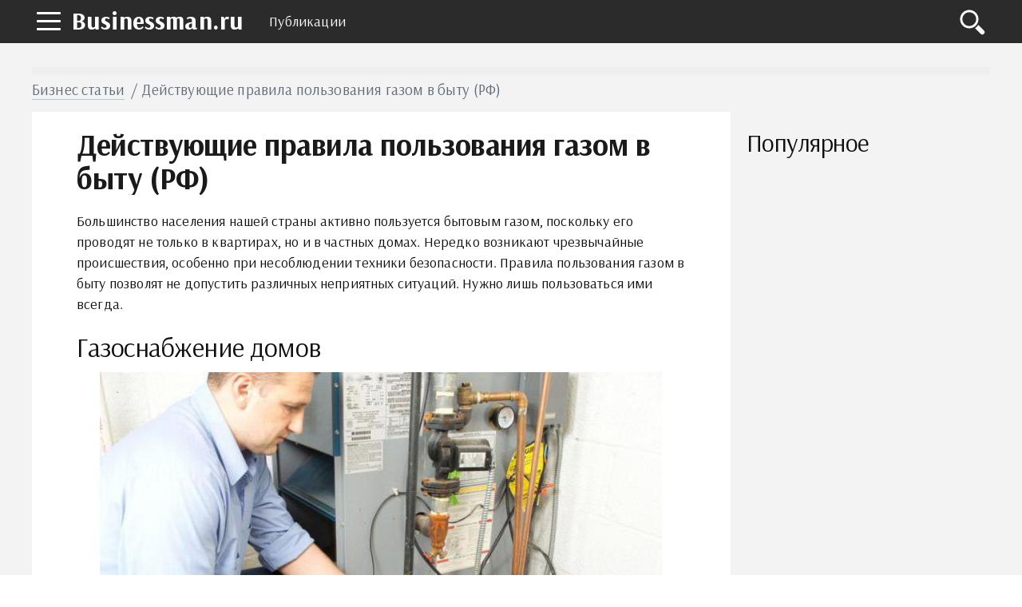

--- FILE ---
content_type: text/html; charset=UTF-8
request_url: https://businessman.ru/new-dejstvuyushhie-pravila-polzovaniya-gazom-v-bytu-rf.html
body_size: 12595
content:
<!DOCTYPE html>
<html lang="ru">
    <head>
        <title>Действующие правила пользования газом в быту (РФ) :: BusinessMan.ru</title>        <meta name="description" content="Большинство населения нашей страны активно пользуется бытовым газом, поскольку его проводят не только в квартирах, но и в частных домах. Нередко возникают чрезвычайные происшествия, особенно при несоблюдении техники безопасности. Правила пользования газом в быту позволят не допустить различных неприятных ситуаций. Нужно лишь пользоваться ими всегда." />                <meta name="keywords" content="правила пользования газом в быту правила пользования газом в быту рф инструктаж по правилам пользования газом в быту" />                <link rel="canonical" href="https://businessman.ru/new-dejstvuyushhie-pravila-polzovaniya-gazom-v-bytu-rf.html" />
        <meta charset="utf-8">
        <meta name="viewport" content="width=device-width, initial-scale=1">
        <script data-ad-client="ca-pub-2357891147905917" async src="https://pagead2.googlesyndication.com/pagead/js/adsbygoogle.js"></script>
        <meta http-equiv="X-UA-Compatible" content="IE=edge">
        <link rel="shortcut icon" href="//businessman.ru/static/img/i/favicon.ico">
        <link rel="apple-touch-icon" href="//businessman.ru/static/img/i/apple-touch-icon-iphone.png">
        <link rel="apple-touch-icon" sizes="72x72" href="//businessman.ru/static/img/i/apple-touch-icon-72x72.png">
        <link rel="apple-touch-icon" sizes="114x114" href="//businessman.ru/static/img/i/apple-touch-icon-114x114.png">
        <link rel="apple-touch-icon" sizes="144x144" href="//businessman.ru/static/img/i/apple-touch-icon-144x144.png">
        <meta name="google-site-verification" content="GTrJ_FXDO0qpoNUBwkdTE5nUDe5cCe-gQ5cxuLt5WPc" />
        <link rel="stylesheet" href="/static/css/global/style.css">
        <!-- HTML5 Shim and Respond.js IE8 support of HTML5 elements and media queries-->
        <!--[if lt IE 9]>
         <script src='https://cdn.jsdelivr.net/html5shiv/3.7.3/html5shiv.min.js'></script>
        <![endif]-->
        <script src="https://yastatic.net/pcode/adfox/header-bidding.js"></script>
        <script>
                var adfoxBiddersMap={adfox_adsmart:"1390135",criteo:"782840"},adUnits=[{code:"adfox_152304517004274455",bids:[{bidder:"criteo",params:{placementId:"1199621"}}]},{code:"adfox_152225493164136354",bids:[{bidder:"criteo",params:{placementId:"1199620"}}]},{code:"adfox_152461961602349635",bids:[{bidder:"adfox_adsmart",params:{pp:"h",ps:"edjd",p2:"ul",puid20:""}},{bidder:"criteo",params:{placementId:"1211906"}}]},{code:"adfox_152461973398626137",bids:[{bidder:"criteo",params:{placementId:"1211907"}}]},{code:"adfox_161071546824359209",bids:[{bidder:"adfox_adsmart",params:{p1:"cqpgt",p2:"hhro"}}]},{code:"adfox_153471907447363480",bids:[{bidder:"adfox_adsmart",params:{pp:"h",ps:"edjd",p2:"ul",puid20:""}},{bidder:"criteo",params:{placementId:"1214160"}}]},{code:"adfox_15246198648727441",bids:[{bidder:"criteo",params:{placementId:"1211904"}}]}],userTimeout=1e3;window.YaHeaderBiddingSettings={biddersMap:adfoxBiddersMap,adUnits:adUnits,timeout:userTimeout};
                </script>
        <script src="https://yastatic.net/pcode/adfox/loader.js" crossorigin="anonymous"></script>
        <script type="text/javascript" src="//businessman.ru/static/js/library/jquery.js"></script>
        <script type="text/javascript" src="/home/js/ads.js?1769436976"></script>
        <script type="text/javascript" src="//businessman.ru/static/js/global/main.js"></script>
                <script async src="https://www.googletagmanager.com/gtag/js?id=UA-98330601-1"></script>
        <script>
          window.dataLayer = window.dataLayer || [];
          function gtag(){dataLayer.push(arguments);}
          gtag('js', new Date());

          gtag('config', 'UA-98330601-1');
        </script>
        <link rel="stylesheet" href="//businessman.ru/static/css/library/fotorama.css" type="text/css" />
<script type="text/javascript" src="//businessman.ru/static/js/global/ui.js"></script>
	<script type="text/javascript" src="//businessman.ru/static/js/global/app.js"></script>
	<script type="text/javascript" src="//businessman.ru/static/js/global/tracker.js"></script>
	<script type="text/javascript" src="//businessman.ru/static/js/library/goodshare.js"></script>
	<script type="text/javascript" src="//businessman.ru/static/js/library/fotorama.js"></script>
        <link rel="image_src" href="//businessman.ru/static/img/a/44565/285548/38397.jpg" />
        <meta property="og:title" content="Действующие правила пользования газом в быту (РФ) :: BusinessMan.ru" />
        <meta property="og:type" content="article" />
        <meta property="og:site_name" content="Businessman.ru"/>
        <meta property="og:url" content="//businessman.ru/new-dejstvuyushhie-pravila-polzovaniya-gazom-v-bytu-rf.html" />
        <meta property="og:image" content="//businessman.ru/static/img/a/44565/285548/38397.jpg" />
        <meta property="og:image:width" content="700" />
        <meta property="og:image:height" content="466" />
        <meta name="twitter:card" content="summary_large_image" />
        <meta property="twitter:image" content="//businessman.ru/static/img/a/44565/285548/38397.jpg" />
        <meta property="twitter:title" content="Действующие правила пользования газом в быту (РФ) :: BusinessMan.ru" />
        <meta property="twitter:site" content="@businessmanru" />
        <meta property="twitter:creator" content="@businessmanru" />
        <meta property="twitter:url" content="//businessman.ru/new-dejstvuyushhie-pravila-polzovaniya-gazom-v-bytu-rf.html" />	<meta name="mailru-domain" content="p5Zq1bus7IOmgQvA" />
    </head>
    <body>
        <div class="layout">
            <section class="pushmenu js-pushmenu">
    <a class="pushmenu__close js-pushmenu-close" href="#"></a>

    <div class="pushmenu__title">Рубрики</div>
    <ul class="pushmenu__list">
        <li class="pushmenu__item js-pushmenu-item"><a class="pushmenu__link" href="/">Главная</a></li>
        <li class="pushmenu__item js-pushmenu-item"><a class="pushmenu__link" href="/login">Войти</a></li>
                <li class="pushmenu__item js-pushmenu-item"><a class="pushmenu__link" href="/category/biznes">Бизнес статьи</a></li>
                <li class="pushmenu__item js-pushmenu-item"><a class="pushmenu__link" href="/category/biznes-idei-dlya-nachinayuschih">Бизнес идеи</a></li>
                <li class="pushmenu__item js-pushmenu-item"><a class="pushmenu__link" href="/category/kak-zarabotat-na-forex">Forex</a></li>
                <li class="pushmenu__item js-pushmenu-item"><a class="pushmenu__link" href="/category/plan">Бизнес планы</a></li>
                <li class="pushmenu__item js-pushmenu-item"><a class="pushmenu__link" href="/category/istorii">Истории успеха</a></li>
                <li class="pushmenu__item js-pushmenu-item"><a class="pushmenu__link" href="/category/kredit">Кредиты</a></li>
                <li class="pushmenu__item js-pushmenu-item"><a class="pushmenu__link" href="/category/oborudovanie-dlya-proizvodstva">Оборудование для производства</a></li>
                <li class="pushmenu__item js-pushmenu-item"><a class="pushmenu__link" href="/category/buxgalteriya">Бухгалтерия</a></li>
                <li class="pushmenu__item js-pushmenu-item"><a class="pushmenu__link" href="/category/yuridicheskie-tonkosti">Юридические тонкости</a></li>
            </ul>
</section>            <header class="header is-fixed">
                <nav class="navbar">
                    <div class="navbar__wrap has-burger"><a class="navbar__burger-link js-burger" href="#"><span class="navbar__burger-shape"></span></a><a class="navbar__logo" href="/" title="Главная">Businessman.ru</a>
                        <div class="navbar__holder">
                            <ul class="navbar__menu js-topmenu">
                                <li class="navbar__item"><a class="navbar__link" href="/category">Публикации</a></li>
                                                                                            </ul>
                            <div class="navbar__more">
                                <button class="navbar__more-btn js-topmenu-more"><span class="navbar__more-src"></span></button>
                            </div>
                        </div>
                        <div class="navbar__control"><a class="control__link control__link--search js-search-btn" href="#"></a></div>
                        <div class="navbar__search js-search-area">
                            <div class="search">
                                <form class="search__form"><div class="ya-site-form ya-site-form_inited_no" onclick="return {'action':'https://businessman.ru/search','arrow':true,'bg':'#ffcc00','fontsize':12,'fg':'#000000','language':'ru','logo':'rb','publicname':'Yandex Site Search #2295702','suggest':true,'target':'_self','tld':'ru','type':2,'usebigdictionary':true,'searchid':2295702,'input_fg':'#000000','input_bg':'#ffffff','input_fontStyle':'normal','input_fontWeight':'normal','input_placeholder':null,'input_placeholderColor':'#000000','input_borderColor':'#7f9db9'}"><form action="https://yandex.ru/search/site/" method="get" target="_self" accept-charset="utf-8"><input type="hidden" name="searchid" value="2295702"/><input type="hidden" name="l10n" value="ru"/><input type="hidden" name="reqenc" value=""/><input type="search" name="text" value=""/><input type="submit" value="�����"/></form></div><style type="text/css">.ya-page_js_yes .ya-site-form_inited_no { display: none; }</style><script type="text/javascript">(function(w,d,c){var s=d.createElement('script'),h=d.getElementsByTagName('script')[0],e=d.documentElement;if((' '+e.className+' ').indexOf(' ya-page_js_yes ')===-1){e.className+=' ya-page_js_yes';}s.type='text/javascript';s.async=true;s.charset='utf-8';s.src=(d.location.protocol==='https:'?'https:':'http:')+'//site.yandex.net/v2.0/js/all.js';h.parentNode.insertBefore(s,h);(w[c]||(w[c]=[])).push(function(){Ya.Site.Form.init()})})(window,document,'yandex_site_callbacks');</script></form>
                            </div>
                        </div>
                    </div>
                </nav>
            </header>
            <main class="main">
                                 <div id="adfox_159913675392518652" style="background:#EEE;min-height:10px"></div>
                <script>
                    window.Ya.adfoxCode.create({
                        ownerId: 264496,
                        containerId: 'adfox_159913675392518652',
                        params: {
                            p1: 'ckqry',
                            p2: 'gveb'
                        }
                    });
                </script>
                <div class="page__full">
    <div class="readprogress is-hide js-readprogress">
      <div class="readprogress__holder js-readprogress-holder"></div>
    </div>
</div>
<div class="page__full">
    <nav class="crumbs">
        <ul class="crumbs__list">
            <li class="crumbs__item"><a class="crumbs__link" href="/category/biznes">Бизнес статьи</a></li>
            <li class="crumbs__item">Действующие правила пользования газом в быту (РФ)</li>
        </ul>
    </nav>
</div>
<aside class="page__sidebar js-sidebar">
    <div class="page__fit js-fit-holder">
                    </div>
    <h2 class="page__subtitle">Популярное</h2>
    <div class="group">
                <div class="page__sticky page__sticky--offset js-sticky-holder"></div>
    </div>
</aside>
<section class="page__content page__content--bg">
    <div class="page__holder js-page-holder">
        <div id="video-play"></div>        <h1 class="page__toptitle js-page-title-1">Действующие правила пользования газом в быту (РФ)</h1>
                <article class="content" itemscope="" itemtype="http://schema.org/Article"><p>Большинство населения нашей страны активно пользуется бытовым газом, поскольку его проводят не только в квартирах, но и в частных домах.<!--more--> Нередко возникают чрезвычайные происшествия, особенно при несоблюдении техники безопасности. Правила пользования газом в быту позволят не допустить различных неприятных ситуаций. Нужно лишь пользоваться ими всегда.</p>
<h2>Газоснабжение домов</h2>
<p><img itemprop="image" class="ide" src="//businessman.ru/static/img/a/44565/285548/38397.jpg" alt="правила пользования газом в быту" width="704" height="469" /></p>
<p>Использование газа для отопления/подогрева воды возможно благодаря низкой цене ископаемого. После выполнения первичной переработки его очищают от примесей, добавок. Так как сеть газопроводов развита, топливо можно получить в любом месте. Газ используется для:</p>
<ul>
<li>приготовления пищи;</li>
<li>подогрева воды;</li>
<li>обогрева помещения.</li>
</ul>
<p>Чтобы готовить пищу, используются газовые плиты, которые удобно подключатся и работают бесперебойно. Если в доме нет горячей воды, то можно создать подогревательную систему. При отсутствии центрального отопления в доме можно оборудовать газовое. Устанавливая котел, можно самостоятельно регулировать температуру в доме. Для каких бы целей ни использовалось оборудование, оно требует правильной эксплуатации и регулярных проверок.</p>
<h2>Обязанности населения</h2>
<p>Каждый человек должен соблюдать правила пользования газом в быту. РФ регулирует эту сферу с помощью законов. Население обязано знать правила использования газа. Контролирующие органы должны выдавать инструкции с рекомендациями по эксплуатации приборов.</p>
<p><img itemprop="image" class="ide" src="//businessman.ru/static/img/a/44565/285548/38398.jpg" alt="правила пользования газом в быту рф" width="700" height="466" /></p>
<p>Важно постоянно контролировать работу газового оборудования, дымоходов, вентиляций. Перед включением газифицированной печи надо убедиться, открыт ли шибер. Требуется регулярное очищение «кармана» дымохода. После использования оборудования нужно закрыть краны приборов, а при установке баллонов закрыть вентили.</p>
<p>Если нет подачи газа, то нужно выключить горелки, а после сообщить об этом в аварийную службу. При неисправной работе техники надо вызвать специалистов. Если появился запах газа, то нужно выключить прибор и проветрить помещение. Аварийная служба вызывается по телефону 04.</p>
<h2>Необходимые правила</h2>
<p>Безопасность в доме обеспечивают правила пользования газом в быту. 86-П (закон, вступивший в силу 26.04.1990 г.) содержит основные правила, позволяющие грамотно эксплуатировать оборудование. Осмотр и ремонт газопроводов, согласно данному документу, должны выполнять только специалисты, предъявившие удостоверение. Когда происходит установка баллонов, помещение нужно освободить. Огонь следует зажигать только в случае отсутствия запаха газа.</p>
<p><img itemprop="image" class="ide" src="//businessman.ru/static/img/a/44565/285548/38399.jpg" alt="инструктаж по правилам пользования газом в быту" width="500" height="375" /></p>
<p>В обязанности жильцов входит своевременная оплата за услуги, стоимость которых устанавливается поставщиком. Зимой следует регулярно проверять оголовки, чтобы они не замерзли и не закупорились. Эти элементарные правила пользования газом в быту позволят не допустить многих неблагоприятных ситуаций.</p>
<h2>Что делать запрещено?</h2>
<p>Действующие правила пользования газом быту гласят о необходимости проведения мероприятий, которые нужны для исправной работы оборудования. При этом есть запрещенные для пользователей действия:</p>
<ul>
<li>самостоятельная газификация, перестановка, ремонт оборудования;</li>
<li>выполнение перепланировки в помещении, где присутствуют газовые приборы, а также изменение площади комнат без согласования с соответствующими органами;</li>
<li>внесение корректив в конструкцию оборудования, дымовых систем, каналов;</li>
<li>отключение автоматики безопасности и регулирования, а также эксплуатация неисправных приборов;</li>
<li>пользование газом при наличии нарушений в плотности кладки, штукатурке печей и дымоходов.</li>
</ul>
<h2>Что еще нельзя делать пользователям газа самостоятельно?</h2>
<p>Правила безопасного пользования газом в быту предполагают проведение регулярных проверок и чисток дымохода, вентиляции. Без этого пользоваться оборудованием запрещено. Приборами нельзя пользоваться в помещениях, где закрыты форточки, жалюзи, неисправные вентиляции.</p>
<p><img itemprop="image" class="ide" src="//businessman.ru/static/img/a/44565/285548/38400.jpg" alt="правила пользования газом в быту 86 п" width="700" height="381" /></p>
<p>Включенное оборудование не следует оставлять без присмотра. Дети не должны пользоваться им самостоятельно, делать это следует взрослым. Приборы необходимо использовать строго по назначению. Запрещено сушить белье над оборудованием. Не нужно открывать огонь для выявления утечек. Приборы не должны быть поврежденными.</p>
<p>Все эти и другие нормы включают в себя правила пользования газом в быту. 86-П от 26.04.1990 года (приказ ВО «Росстройгазификация» при Совете Министров РСФСР) позволяет определить действия по тем или иным случаям. За нарушение правил предусмотрена административная ответственность. Инструктаж по правилам пользования газом в быту проводят специалисты служб. Жильцам обычно выдаются инструкции.</p>
<h2>Правила эксплуатации газовых приборов</h2>
<p>Правила безопасного пользования газом в быту предельно просты. Перед включением плиты помещение надо проветрить. Краны оборудования должны быть закрытыми, только тогда можно включать прибор.</p>
<p><img itemprop="image" class="ide" src="//businessman.ru/static/img/a/44565/285548/38401.jpg" alt="правила безопасного пользования газом в быту " width="700" height="525" /></p>
<p>Необходимо зажечь спичку, поднести ее к горелке, открыть включатель. Газ должен загореться по всей горелке. Пламя обычно спокойное, голубоватое. Если применяются конфорочные кольца, то их следует устанавливать ребрами вверх. Не нужно включать сильный огонь. Если посуда имеет широкое дно, используются конфорочные кольца с высокими ребрами.</p>
<p>После закипания содержимого емкости пламя надо убавлять. Приготовив пищу, нужно аккуратно выключить газ. Перед использованием духовки ее следует предварительно открыть на какое-то время. Плита должна быть чистой, иначе при неполном сгорании газа происходит образование угарного газа.</p>
<h2>Ответственность</h2>
<p><img itemprop="image" class="ide" src="//businessman.ru/static/img/a/44565/285548/38402.jpg" alt="нарушение правил пользования газом в быту" width="500" height="375" /></p>
<p>Нарушение правил пользования газом в быту наказывается. Это было установлено Госдумой с помощью законопроекта. Неисполнение правил влечет за собой административную ответственность. Нарушениями признаны следующие действия:</p>
<ul>
<li>несоблюдение требований безопасности;</li>
<li>ненадлежащее использование газа, а также бездействие при поломке оборудования;</li>
<li>использование оборудования без договора об обслуживании;</li>
<li>выполнение ремонта прибора не специалистом;</li>
<li>эксплуатация оборудования, когда прошел срок его работы;</li>
<li>использование прибора, признанного неподлежащим ремонту;</li>
<li>поставка газа по истечении сроков эксплуатации прибора.</li>
</ul>
<p>За подобные деяния предусмотрены штрафы: для граждан 500-3000 рублей, для должностных лиц - 2,5-5 тыс. рублей, а для юридических - 5-30 тыс. рублей. На основе нарушения сотрудник Госжилинспекции составляет протокол.</p>
<h2>Что делать при утечке газа?</h2>
<p>Газ остается опасным для жизни и здоровья людей. Он не только отравляет, но и взрывается. У чистого пропана нет запаха, и поэтому для его распознавания потребуется специальная отдушка. Необходимо аккуратное обращение с баллонами, плитой.</p>
<p>Даже если была обнаружена утечка, нельзя:</p>
<ul>
<li>ремонтировать оборудование самостоятельно;</li>
<li>привязывать к трубам веревки и не использовать их для заземления;</li>
<li>нельзя оставлять работающие приборы без присмотра.</li>
</ul>
<p>Если в помещении чувствуется сильный запах газа, необходимо срочно перекрыть его подачу, а затем проветрить помещение. Следует вызвать аварийную службу. Не нужно зажигать огонь или пользоваться другими приборами.</p>
<h2>Проверка газового оборудования</h2>
<p>Газовые приборы считаются опасными, поэтому требуется регулярно проводить их проверку. Выполняет эту работу только специалист. Гарантийное обслуживание позволяет вовремя выявить неисправности оборудования.</p>
<p><img itemprop="image" class="ide" src="//businessman.ru/static/img/a/44565/285548/38403.jpg" alt="действующие правила пользования газом в быту" width="700" height="408" /></p>
<p>Газовые приборы в многоэтажных домах бывают 2 видов:</p>
<ul>
<li>внутридомовые: краны и стояки в подъезде;</li>
<li>внутриквартирные: оборудование в жилом помещении.</li>
</ul>
<p>По закону, владелец жилья несет ответственность за работоспособность газовых приборов. Проверка должна осуществляться регулярно специализированными компаниями. Выполняется эта работа на основе заключенного договора.</p>
<p>Ответственность за качество эксплуатации оборудования закреплена за управляющими компаниями. Проверку приборов должны выполнять каждый год. Договор на осуществление подобных услуг оформляется в письменном виде. Контролирующие органы выдают правила пользования газом в быту.</p>
<h2>Особенности проверки</h2>
<p>Обслуживание предполагает выполнение плановой проверки оборудование на пригодность. Внутридомовые приборы – это стояки, краны и прочие элементы системы, расположенные в подъездах. Обслуживание выполняется управляющей организацией.</p>
<p>К внутриквартирному оборудованию относят то имущество, которое находится в жилом помещении. Это могут быть отопительные котлы, водонагреватели, плиты, трубы. Договор по обслуживанию составляется владельцем квартиры.</p>
<p>Документ является гарантией безопасности, а также выполнения необходимых работ по проверке и ремонту оборудования. Заключается договор с компаниями, к которым предъявляются следующие требования:</p>
<ul>
<li>фирма выполняет работы по транспортировке и распределению газа;</li>
<li>имеет соглашение с поставщиком;</li>
<li>компания проходит аттестацию;</li>
<li>имеет аварийно-диспетчерскую службу.</li>
</ul>
<p>Наличие документа по техническому обслуживанию нужно его владельцу. Это означает, что инициатором проверки может быть как собственник помещения, так и управляющая организация. Выполнение этих несложных правил продлевает срок эксплуатации оборудования.</p>
</article>
        <div id="adfox_153471907447363480"></div>
        <div id="yandex_rtb_R-A-130167-777"></div>
        <br />
<aside class="page__group">
    <div class="c-comments js-comments-container">
        <div class="c-comments__info">
                        <div id="comments" class="c-comments__title">Добавить комментарий</div>
                    </div>
        <form class="c-comments__write js-comments-holder">
            <div class="c-comments__head">
                                    <span class="c-comments__avatar-link">
                        <img src="" width="42" heigh="42" alt="" class="c-comments__avatar-img js-comments-profile">
                    </span>
                                <div style="display: none" class="c-comments__meta">
                    <a href="#" rel="nofollow" class="c-comments__profile js-comments-menu"><span class="js-author-name"></span>
                        <div class="c-comments__profile-menu js-comments-menu-list"><span class="c-comments__profile-control js-comments-logout">Выйти</span></div>
                    </a>
                </div>
            </div>
            <div class="c-comments__field-wrap is-open">
                <textarea placeholder="Напишите свой комментарий" class="c-comments__field-src js-send-type js-comments-field"></textarea>
                <div class="js-comments-upload"></div>
                <div style="height:0px;overflow:hidden">
                    <input id="fileupload" type="file" name="files[]" data-url="/comment/xhr_upload">
                </div>
                <div class="c-comments__extra">
                    <a class="c-comments__attach js-comments-attach"><img src="/static/img/d/comments/ico_attachment.svg" alt="Загрузить файл" width="20" heigh="20" class="c-comments__attach-src"></a>
                    <div class="c-comments__smile js-comments-smile"><img src="/static/img/d/comments/ico_smile.svg" alt="Добавить смайл" width="20" heigh="20" class="c-comments__smile-src">
                        <ul class="c-comments__smile-list js-comments-listsmile">
                            <li class="c-comments__smile-item">:)</li>
                            <li class="c-comments__smile-item">;)</li>
                            <li class="c-comments__smile-item">:(</li>
                            <li class="c-comments__smile-item">:p</li>
                            <li class="c-comments__smile-item">:]</li>
                            <li class="c-comments__smile-item">:o</li>
                            <li class="c-comments__smile-item">:D</li>
                            <li class="c-comments__smile-item">:-/</li>
                            <li class="c-comments__smile-item">:-$</li>
                            <li class="c-comments__smile-item"> <3</li>
                        </ul>
                    </div>
                </div>
                <div class="c-comments__control js-comments-auth">
                    <div class="c-comments__control-close js-comments-modal-close">×</div>
                    <div class="c-comments__auth">
                        <fieldset class="c-comments__auth-wrap">
                            <legend class="c-comments__auth-label">Войти через соцсети:</legend>
                            <a style="padding:6px;background-color:#ff0018" href="/login/yandex" class="c-comments__auth-link">
                                <img src="/static/img/d/social/ya.svg" width="32" height="32" class="c-comments__auth-img">
                            </a>
                            <a style="padding:6px;background-color:#0063f4" href="/login/mailru" class="c-comments__auth-link">
                                <img src="/static/img/d/social/mr.svg" width="32" height="32" class="c-comments__auth-img">
                            </a>
                            <a style="padding:6px;background-color:#4a7194" href="/login/vkontakte" class="c-comments__auth-link">
                                <img src="/static/img/d/social/vk.svg" width="32" height="32" class="c-comments__auth-img">
                            </a>
                            <a style="padding:6px;background-color:#f17e26" href="/login/odnoklassniki" class="c-comments__auth-link">
                                <img src="/static/img/d/social/ok.svg" width="32" height="32" class="c-comments__auth-img">
                            </a>
                            <a style="padding:6px;background-color:#db4339" href="/login/google" class="c-comments__auth-link">
                                <img src="/static/img/d/social/gg.svg" width="32" height="32" class="c-comments__auth-img">
                            </a>
                        </fieldset>
                    </div>
                </div>
                <div class="c-comments__control js-comments-confirm js-comments-modal">
                    <div class="c-comments__control-close js-comments-close">×</div>
                    <div class="c-comments__dialog-msg">Вы действительно хотите удалить комментарий?</div>
                    <div class="c-comments__dialog-btn js-comments-delete">Удалить</div>
                    <input type="hidden" name="comment_id">
                </div>
                <div class="js-comments-modal js-report-popup c-comments__control c-comments__dialog">
                    <div class="c-comments__control-close js-comments-close">×</div>
                        <div class="c-comments__dialog-msg">
                            <div class="c-comments__dialog-title">Причина жалобы </div>
                            <label class="c-comments__label"><input name="report_reason" type="radio" value="1"> Нежелательная реклама или спам </label>
                            <label class="c-comments__label"><input name="report_reason" type="radio" value="2"> Материалы сексуального или порнографического характера</label>
                            <label class="c-comments__label"><input name="report_reason" type="radio" value="3"> Дискриминационные высказывания или натуралистичный контент</label>
                            <label class="c-comments__label"><input name="report_reason" type="radio" value="4"> Оскорбления или угрозы</label>
                            <input type="hidden" name="report_comment_id">
                        </div>
                    <button class="c-comments__btn js-comments-send-report">Сообщить</button>
                    <!--div class="c-comments__dialog-btn js-comments-send-report">Сообщить</div-->
                </div>
                <button class="c-comments__btn js-comments-add">Комментировать</button>
            </div>
        </form>

        <div class="c-comments__list js-comments-list">
                    </div>

        <div class="c-comments__ads js-comments-ads"></div>
    </div>
</aside>
<link media="all" rel="stylesheet" type="text/css" href="/static/css/vendor/comments/comments.css" />
<link media="all" rel="stylesheet" type="text/css" href="/static/css/vendor/emojify/emojify.min.css" />
<style>
    ul.c-comments__smile-list {z-index:10000}
</style>
<script src="/static/js/vendor/comments.min.js"></script>
<script>
    var lang = function(key) {
        var idioms = {
            '':'','comment_post': 'Комментировать','comment_placeholder': 'Напишите свой комментарий','comment_send': 'Отправить','comment_save': 'Сохранить','comment_show': 'показать','comment_delete': 'Удалить','comment_success': 'Спасибо! Ваш комментарий добавлен.','comment_error_empty': 'Введите текст комментария.','comment_event_post': 'добавил новый комментарий:','comment_file_upload': 'Загрузить файл','comment_add_smile': 'Добавить смайл','comment_loading': 'Загрузка...','comment_error_login_empty': 'Заполните имя и email.','comment_error_invalid_email': 'Некорректный email.'        };
        return key in idioms?idioms[key]:key;
    };
    jQuery(document).ready(function($){
        commentsModule.init({
            default_avatar: '/static/img/d/comments/profile.svg',
            author: {
                author_user_id: null,
                author_name: '',
                author_avatar: '/static/img/d/comments/profile.svg',
                author_www: ''
            },
            item_id: 285548,
            type: 'article',
            emojify_dir: '/static/img/d/emojify/basic/',
            images_dir: '/static/img/d/comments/'
        });

        window.socialCallback = function(result) {
            commentsModule.socialCallback(result);
        }
    });
</script>
        <section class="page__section">
            <div class="proplist">
                <ul class="proplist__holder">
                    <li class="proplist__item">
                        <time class="proplist__icon proplist__icon--date" datetime="2017-01-03" itemprop="datePublished">03.01.2017</time>
                    </li>
                    <li class="proplist__item">
                        <span class="proplist__icon proplist__icon--view"><a target="_blank" href="/author//" style="text-decoration: none;"></a></span>
                    </li>
                    <li class="proplist__item">
                        <span class="proplist__icon proplist__icon--comment">0</span>
                    </li>
                    <li class="proplist__item">
                        <a class="proplist__icon proplist__icon--category" href="/category/biznes">Бизнес статьи</a>
                    </li>
                </ul>
            </div>
        </section>
        <aside class="page__section">
            <div class="share">
                <div class="share__label">Поделиться:</div>
                <div class="share__list">
                    <a class="share__icon share__icon--vk goodshare" data-type="vk"></a>
                    <!--<a class="share__icon share__icon--fb goodshare" data-type="fb"></a>-->
                    <a class="share__icon share__icon--twitter goodshare" data-type="tw"></a>
                    <a class="share__icon share__icon--ok goodshare" data-type="ok"></a>
                    <a class="share__icon share__icon--plus goodshare" data-type="gp"></a>
                </div>
            </div>
        </aside>
        <section class="page__section">
            <div class="group group--flex group--content">
                        </div>
        </section>
                <aside class="page__section">
            <h2 class="page__subtitle">Читайте также</h2>
            <div class="akin">
                <ul class="akin__list">
                                    <li class="akin__item" id="aid297078">
                        <a class="akin__link" href="/new-pravila-polzovaniya-uglekislotnym-ognetushitelem-ustrojstvo-i-princip-raboty-uglekislotnogo-ognetushitelya.html">Правила пользования углекислотным огнетушителем. Устройство и принцип работы углекислотного огнетушителя</a>
                    </li>
                                    <li class="akin__item" id="aid171766">
                        <a class="akin__link" href="/new-zamena-gazovogo-schetchika.html">Замена газового счетчика, правила и особенности</a>
                    </li>
                                    <li class="akin__item" id="aid184073">
                        <a class="akin__link" href="/new-pravila-povedeniya-na-ulice.html">Правила поведения на улице. Правила поведения в общественных местах</a>
                    </li>
                                    <li class="akin__item" id="aid187873">
                        <a class="akin__link" href="/new-mnogodetnaya-semya.html">Многодетная семья: список полагающихся льгот</a>
                    </li>
                                    <li class="akin__item" id="aid134307">
                        <a class="akin__link" href="/new-biznes-plan-xostela.html">Как открыть хостел? Бизнес-план хостела: список оборудования и необходимых затрат</a>
                    </li>
                                    <li class="akin__item" id="aid156722">
                        <a class="akin__link" href="/new-kak-vybrat-monoblok.html">Как выбрать моноблок? Отзывы о фирмах-производителях</a>
                    </li>
                                    <li class="akin__item" id="aid171998">
                        <a class="akin__link" href="/new-kurenie-v-obshhestvennyx-mestax.html">Курение в общественных местах: разъяснение юриста</a>
                    </li>
                                </ul>
            </div>
        </aside>
            	<div class="js-page-holder-anchor"></div>
        <div id="adfox_15246198648727441"></div>
    </div>
</section>
                </div>
                <a class="scroll-top js-scrolltop" href="#"><sapn class="scroll-top__inner"></sapn></a>
            </main>
        </div>
        <footer class="footer js-footer" role="contentinfo">
            <div class="footer__wrap">
                <nav class="footer__nav">
                    <ul class="footer__nav-list">
                        <li class="footer__nav-item"><a class="footer__nav-link" href="/about">О проекте</a></li>
                        <li class="footer__nav-item"><a class="footer__nav-link" href="/privacy">Конфиденциальность</a></li>
                        <li class="footer__nav-item"><a class="footer__nav-link" href="/terms">Условия использования</a></li>
                                            </ul>
                </nav>
                <div class="footer__info"><img class="footer__info-img" src="/static/img/d/logo.svg" alt="Businessman.ru" width="60" height="60">
                    <div class="footer__info-content">
                        <div class="footer__info-title">Businessman.ru</div>
                        <p class="footer__info-copy">&copy; Все права защищены 2026</p>
                    </div>
                </div>
            </div>
        </footer>
        <script>
            window.jQuery || document.write("<script src='/static/js/vendor/jquery-3.1.1.min.js'><\/script>")
        </script>
        <script src="//businessman.ru/static/js/global/app.js"></script>
        <script src="//businessman.ru/static/js/global/ui.js"></script>
                <!--LiveInternet counter--><script type="text/javascript">
        new Image().src = "//counter.yadro.ru/hit?r"+
        escape(document.referrer)+((typeof(screen)=="undefined")?"":
        ";s"+screen.width+"*"+screen.height+"*"+(screen.colorDepth?
        screen.colorDepth:screen.pixelDepth))+";u"+escape(document.URL)+
        ";"+Math.random();</script><!--/LiveInternet-->
                <script type="text/javascript">
        !function(a,b,c){(b[c]=b[c]||[]).push(function(){try{b.yaCounter42736854=new Ya.Metrika({id:42736854,clickmap:!0,trackLinks:!0,accurateTrackBounce:!0})}catch(a){}});var d=a.getElementsByTagName("script")[0],e=a.createElement("script"),f=function(){d.parentNode.insertBefore(e,d)};e.type="text/javascript",e.async=!0,e.src="https://mc.yandex.ru/metrika/watch.js","[object Opera]"==b.opera?a.addEventListener("DOMContentLoaded",f,!1):f()}(document,window,"yandex_metrika_callbacks");
        </script>
        <noscript><div><img src="https://mc.yandex.ru/watch/42736854" style="position:absolute; left:-9999px;" alt="" /></div></noscript>
        <!-- Rating Mail.ru counter -->
        <script type="text/javascript">
        var _tmr = window._tmr || (window._tmr = []);
        _tmr.push({id: "3222802", type: "pageView", start: (new Date()).getTime()});
        (function (d, w, id) {
          if (d.getElementById(id)) return;
          var ts = d.createElement("script"); ts.type = "text/javascript"; ts.async = true; ts.id = id;
          ts.src = "https://top-fwz1.mail.ru/js/code.js";
          var f = function () {var s = d.getElementsByTagName("script")[0]; s.parentNode.insertBefore(ts, s);};
          if (w.opera == "[object Opera]") { d.addEventListener("DOMContentLoaded", f, false); } else { f(); }
        })(document, window, "topmailru-code");
        </script><noscript><div>
        <img src="https://top-fwz1.mail.ru/counter?id=3222802;js=na" style="border:0;position:absolute;left:-9999px;" alt="Top.Mail.Ru" />
        </div></noscript>
        <!-- //Rating Mail.ru counter -->
    </body>
</html>


--- FILE ---
content_type: text/html; charset=UTF-8
request_url: https://businessman.ru/article/xhr_ab_block
body_size: 2475
content:
["<div class=\"tb tbline\"><div class=\"intext js-intext--tile\" id=\"t3792037\">   <a href=\"\/\/post\/myi-vpadaem-v-unyinie-posle-pervoy-je-neudachi-devyat-privyichek-ot-kotoryih-stoit-izbavitsya-predprinimatelyam.html\">       <img src=\"\/static\/img\/n\/2\/9\/5\/9\/8\/0\/3\/i\/2959803_100x100.jpg\"\/>       <span>\u0414\u043b\u044f \u043f\u0440\u0438\u043d\u044f\u0442\u0438\u044f \u0440\u0435\u0448\u0435\u043d\u0438\u0439 \u0436\u0434\u0435\u043c \u043f\u043e\u0434\u0445\u043e\u0434\u044f\u0449\u0438\u0439 \u043c\u043e\u043c\u0435\u043d\u0442: 9 \u043d\u0435\u043f\u0440\u0438\u0435\u043c\u043b\u0435\u043c\u044b\u0445 \u0431\u0438\u0437\u043d\u0435\u0441-\u043f\u0440\u0438\u0432\u044b\u0447\u0435\u043a<\/span><\/a><\/div>\n<div class=\"intext js-intext--tile\" id=\"t3793091\">   <a href=\"\/\/post\/neobyichnyie-priznaki-vyigoraniya-kotoryie-podskajut-chto-pora-menyat-rabotu.html\">       <img src=\"\/static\/img\/n\/2\/9\/6\/0\/7\/0\/4\/i\/2960704_100x100.jpg\"\/>       <span>\u041c\u043e\u0436\u043d\u043e \u043f\u0440\u0438\u043d\u044f\u0442\u044c \u0437\u0430 \u0447\u0442\u043e \u0443\u0433\u043e\u0434\u043d\u043e. \u041d\u0435\u043e\u0431\u044b\u0447\u043d\u044b\u0435 \u0441\u0438\u043c\u043f\u0442\u043e\u043c\u044b \u0432\u044b\u0433\u043e\u0440\u0430\u043d\u0438\u044f<\/span><\/a><\/div>\n<div class=\"intext js-intext--tile\" id=\"t3793552\">   <a href=\"\/\/post\/vremya-pereotsenki-tsennostey-kak-okazat-podderjku-svoey-psihike-posle-uvolneniya.html\">       <img src=\"\/static\/img\/n\/2\/9\/6\/1\/1\/1\/4\/i\/2961114_100x100.jpg\"\/>       <span>\u0421\u0435\u0431\u044f \u0432\u0438\u043d\u0438\u0442\u044c \u043d\u0435\u043b\u044c\u0437\u044f: \u043a\u0430\u043a \u043f\u043e\u0434\u0434\u0435\u0440\u0436\u0430\u0442\u044c \u0441\u0432\u043e\u044e \u043f\u0441\u0438\u0445\u0438\u043a\u0443 \u043f\u043e\u0441\u043b\u0435 \u0443\u0432\u043e\u043b\u044c\u043d\u0435\u043d\u0438\u044f<\/span><\/a><\/div><\/div>","<div class=\"tb tbline\"><div class=\"intext js-intext--tile\" id=\"t3792087\">   <a href=\"\/\/post\/sudno-stoimostyu-mlrd-rubley-pod-nazvaniem-nautilus---napolovinu-yahta-napolovinu-podlodka-foto.html\">       <img src=\"\/static\/img\/n\/2\/9\/5\/9\/8\/3\/6\/i\/2959836_100x100.jpg\"\/>       <span>\u0421\u0443\u0434\u043d\u043e \"\u041d\u0430\u0443\u0442\u0438\u043b\u0443\u0441\" \u0437\u0430 22 \u043c\u043b\u0440\u0434 \u0440\u0443\u0431\u043b\u0435\u0439 - \u043d\u0430\u043f\u043e\u043b\u043e\u0432\u0438\u043d\u0443 \u044f\u0445\u0442\u0430, \u043d\u0430\u043f\u043e\u043b\u043e\u0432\u0438\u043d\u0443 \u043f\u043e\u0434\u043b\u043e\u0434\u043a\u0430 (\u0444\u043e\u0442\u043e)<\/span><\/a><\/div>\n<div class=\"intext js-intext--tile\" id=\"t3795168\">   <a href=\"\/\/post\/gorizontalnoe-sravnenie-ne-prinosit-polzyi-prostyie-pravila-kak-byit-bolee-effektivnyim-i-schastlivyim-na-rabote.html\">       <img src=\"\/static\/img\/n\/2\/9\/6\/2\/5\/1\/7\/i\/2962517_100x100.jpg\"\/>       <span>\u041d\u0438\u043a\u0430\u043a\u0438\u0445 \u00ab\u0433\u043e\u0440\u0438\u0437\u043e\u043d\u0442\u0430\u043b\u044c\u043d\u044b\u0445\u00bb \u0441\u0440\u0430\u0432\u043d\u0435\u043d\u0438\u0439: \u043a\u0430\u043a \u0431\u044b\u0442\u044c \u0431\u043e\u043b\u0435\u0435 \u044d\u0444\u0444\u0435\u043a\u0442\u0438\u0432\u043d\u044b\u043c \u043d\u0430 \u0440\u0430\u0431\u043e\u0442\u0435<\/span><\/a><\/div>\n<div class=\"intext js-intext--tile\" id=\"t3795078\">   <a href=\"\/\/post\/internet-svadbyi-obuchenie-mojno-li-zarabotat-na-fokusah-i-s-chego-nachat-delo.html\">       <img src=\"\/static\/img\/n\/2\/9\/6\/2\/3\/6\/8\/i\/2962368_100x100.jpg\"\/>       <span>\u0418\u043d\u0442\u0435\u0440\u043d\u0435\u0442, \u0441\u0432\u0430\u0434\u044c\u0431\u044b: \u043c\u043e\u0436\u043d\u043e \u043b\u0438 \u0437\u0430\u0440\u0430\u0431\u043e\u0442\u0430\u0442\u044c \u043d\u0430 \u0444\u043e\u043a\u0443\u0441\u0430\u0445 \u0438 \u0441 \u0447\u0435\u0433\u043e \u043d\u0430\u0447\u0430\u0442\u044c \u0434\u0435\u043b\u043e<\/span><\/a><\/div><\/div>","<div class=\"tb tbline\"><div class=\"intext js-intext--tile\" id=\"t3792548\">   <a href=\"\/\/post\/vyi-vsegda-chuvstvuete-sebya-ustavshim-simptomyi-govoryaschie-chto-pora-uvolitsya-s-rabotyi.html\">       <img src=\"\/static\/img\/n\/2\/9\/6\/0\/2\/9\/6\/i\/2960296_100x100.jpg\"\/>       <span>\u0412\u044b \u043d\u0435 \u043d\u0430\u0443\u0447\u0438\u043b\u0438\u0441\u044c \u043d\u0438\u0447\u0435\u043c\u0443 \u043d\u043e\u0432\u043e\u043c\u0443 \u0437\u0430 \u0433\u043e\u0434: \u043a\u0430\u043a \u043f\u043e\u043d\u044f\u0442\u044c, \u0447\u0442\u043e \u043f\u043e\u0440\u0430 \u0443\u0432\u043e\u043b\u044c\u043d\u044f\u0442\u044c\u0441\u044f \u0441 \u0440\u0430\u0431\u043e\u0442\u044b<\/span><\/a><\/div>\n<div class=\"intext js-intext--tile\" id=\"t3795208\">   <a href=\"\/\/post\/pomeste-nekogda-prinadlejavshee-gonschiku-formulyi--naydjelu-mensellu-prodaetsya-za-millionov-foto.html\">       <img src=\"\/static\/img\/n\/2\/9\/6\/2\/5\/4\/6\/i\/2962546_100x100.jpg\"\/>       <span>20 \u0441\u043f\u0430\u043b\u0435\u043d \u0438 3 \u0431\u0430\u0441\u0441\u0435\u0439\u043d\u0430: \u043f\u043e\u043c\u0435\u0441\u0442\u044c\u0435 \u041c\u044d\u043d\u0441\u0435\u043b\u043b\u0430 \u043f\u0440\u043e\u0434\u0430\u0435\u0442\u0441\u044f \u0437\u0430 $40 \u043c\u043b\u043d (\u0444\u043e\u0442\u043e)<\/span><\/a><\/div>\n<div class=\"intext js-intext--tile\" id=\"t3792691\">   <a href=\"\/\/post\/net-problem-v-lichnoy-jizni-no-znaet-delovuyu-etiku-kriterii-razumnogo-vyibora-delovogo-partnera.html\">       <img src=\"\/static\/img\/n\/2\/9\/6\/0\/4\/3\/8\/i\/2960438_100x100.jpg\"\/>       <span>\u041e\u0431\u043b\u0430\u0434\u0430\u0435\u0442 \u0434\u0435\u043b\u043e\u0432\u043e\u0439 \u044d\u0442\u0438\u043a\u043e\u0439: \u043a\u0440\u0438\u0442\u0435\u0440\u0438\u0438 \u0440\u0430\u0437\u0443\u043c\u043d\u043e\u0433\u043e \u0432\u044b\u0431\u043e\u0440\u0430 \u0434\u0435\u043b\u043e\u0432\u043e\u0433\u043e \u043f\u0430\u0440\u0442\u043d\u0435\u0440\u0430<\/span><\/a><\/div><\/div>","<div class=\"tb tbline\"><div class=\"intext js-intext--tile\" id=\"t3793362\">   <a href=\"\/\/post\/ejednevno-delat-na-menshe-legkiy-sposob-povyisit-produktivnost-truda.html\">       <img src=\"\/static\/img\/n\/2\/9\/6\/0\/9\/3\/4\/i\/2960934_100x100.jpg\"\/>       <span>\u0421\u043e\u0437\u0434\u0430\u0435\u043c \"15%-\u043d\u044b\u0439 \u0431\u0443\u0444\u0435\u0440\": \u043b\u0435\u0433\u043a\u0438\u0439 \u0441\u043f\u043e\u0441\u043e\u0431 \u043f\u043e\u0432\u044b\u0441\u0438\u0442\u044c \u043f\u0440\u043e\u0434\u0443\u043a\u0442\u0438\u0432\u043d\u043e\u0441\u0442\u044c \u0442\u0440\u0443\u0434\u0430<\/span><\/a><\/div>\n<div class=\"intext js-intext--tile\" id=\"t3793702\">   <a href=\"\/\/post\/sladkaya-prostota-chto-takoe-pcheloshering-i-v-chem-osobennosti-biznesa-po-arende-ulev.html\">       <img src=\"\/static\/img\/n\/2\/9\/6\/1\/2\/3\/9\/i\/2961239_100x100.jpg\"\/>       <span>\u0421\u043b\u0430\u0434\u043a\u0430\u044f \u043f\u0440\u043e\u0441\u0442\u043e\u0442\u0430: \u0447\u0442\u043e \u0442\u0430\u043a\u043e\u0435 \u043f\u0447\u0435\u043b\u043e\u0448\u0435\u0440\u0438\u043d\u0433 \u0438 \u0432 \u0447\u0435\u043c \u0441\u0443\u0442\u044c \u0431\u0438\u0437\u043d\u0435\u0441\u0430<\/span><\/a><\/div>\n<div class=\"intext js-intext--tile\" id=\"t3793872\">   <a href=\"\/\/post\/v-moskve-poyavlyaetsya-vse-bolshe-zelenyih-kabinetov-kak-takoy-ofis-mojet-povyisit-produktivnost-sotrudnikov.html\">       <img src=\"\/static\/img\/n\/2\/9\/6\/1\/3\/6\/4\/i\/2961364_100x100.jpg\"\/>       <span>\u0412 \u041c\u043e\u0441\u043a\u0432\u0435 \u0432\u0441\u0451 \u0447\u0430\u0449\u0435 \u0441\u0442\u0440\u043e\u044f\u0442 \u0437\u0435\u043b\u0435\u043d\u044b\u0435 \u043a\u0430\u0431\u0438\u043d\u0435\u0442\u044b: \u043b\u0443\u0447\u0448\u0435 \u043b\u0438 \u0440\u0430\u0431\u043e\u0442\u0430\u0435\u0442\u0441\u044f \u043d\u0430 \u0441\u0432\u0435\u0436\u0435\u043c \u0432\u043e\u0437\u0434\u0443\u0445\u0435<\/span><\/a><\/div><\/div>","<div class=\"tb tbline\"><div class=\"intext js-intext--tile\" id=\"t3792197\">   <a href=\"\/\/post\/metod-chetyire-sektora-prostoy-sposob-rasstavit-prioritetyi-v-zadachah-i-byit-bolee-produktivnyim.html\">       <img src=\"\/static\/img\/n\/2\/9\/5\/9\/9\/4\/4\/i\/2959944_100x100.jpg\"\/>       <span>\u041c\u0435\u0442\u043e\u0434 \u00ab\u0427\u0435\u0442\u044b\u0440\u0435 \u0441\u0435\u043a\u0442\u043e\u0440\u0430\u00bb: \u043f\u0440\u043e\u0441\u0442\u043e\u0439 \u0441\u043f\u043e\u0441\u043e\u0431 \u043e\u0431\u0440\u0435\u0441\u0442\u0438 \u0431\u0430\u043b\u0430\u043d\u0441, \u044f\u0441\u043d\u043e\u0441\u0442\u044c \u0438 \u0447\u0443\u0432\u0441\u0442\u0432\u043e \u0446\u0435\u043b\u0438<\/span><\/a><\/div>\n<div class=\"intext js-intext--tile\" id=\"t3793026\">   <a href=\"\/\/post\/oni-napryamuyu-zatragivayut-emotsii-kak-stihi-o-tyajeloy-rabote-motiviruyut-nas.html\">       <img src=\"\/static\/img\/n\/2\/9\/6\/0\/6\/5\/3\/i\/2960653_100x100.jpg\"\/>       <span>\u041e\u043d\u0438 \u0437\u0430\u0442\u0440\u0430\u0433\u0438\u0432\u0430\u044e\u0442 \u044d\u043c\u043e\u0446\u0438\u0438: \u043a\u0430\u043a \u0441\u0442\u0438\u0445\u0438 \u043e \u0442\u044f\u0436\u0435\u043b\u043e\u0439 \u0440\u0430\u0431\u043e\u0442\u0435 \u043c\u043e\u0442\u0438\u0432\u0438\u0440\u0443\u044e\u0442 \u043d\u0430\u0441<\/span><\/a><\/div>\n<div class=\"intext js-intext--tile\" id=\"t3794578\">   <a href=\"\/\/post\/ovnyi-mogut-dobitsya-bolshih-uspehov-v-professionalnoy-deyatelnosti-finansovyiy-goroskop-s-po-aprelya.html\">       <img src=\"\/static\/img\/n\/2\/9\/6\/1\/9\/2\/4\/i\/2961924_100x100.jpg\"\/>       <span>\u0422\u0435\u043b\u044c\u0446\u044b \u043c\u043e\u0433\u0443\u0442 \u043f\u043e\u043f\u044b\u0442\u0430\u0442\u044c \u0443\u0434\u0430\u0447\u0443 \u0432 \u043b\u043e\u0442\u0435\u0440\u0435\u0435: \u0444\u0438\u043d\u0430\u043d\u0441\u043e\u0432\u044b\u0439 \u0433\u043e\u0440\u043e\u0441\u043a\u043e\u043f \u0441 24 \u043f\u043e 30 \u0430\u043f\u0440\u0435\u043b\u044f <\/span><\/a><\/div><\/div>"]

--- FILE ---
content_type: text/html; charset=utf-8
request_url: https://www.google.com/recaptcha/api2/aframe
body_size: 267
content:
<!DOCTYPE HTML><html><head><meta http-equiv="content-type" content="text/html; charset=UTF-8"></head><body><script nonce="sCB_GR11oXN6QHHK1mb71g">/** Anti-fraud and anti-abuse applications only. See google.com/recaptcha */ try{var clients={'sodar':'https://pagead2.googlesyndication.com/pagead/sodar?'};window.addEventListener("message",function(a){try{if(a.source===window.parent){var b=JSON.parse(a.data);var c=clients[b['id']];if(c){var d=document.createElement('img');d.src=c+b['params']+'&rc='+(localStorage.getItem("rc::a")?sessionStorage.getItem("rc::b"):"");window.document.body.appendChild(d);sessionStorage.setItem("rc::e",parseInt(sessionStorage.getItem("rc::e")||0)+1);localStorage.setItem("rc::h",'1769436984168');}}}catch(b){}});window.parent.postMessage("_grecaptcha_ready", "*");}catch(b){}</script></body></html>

--- FILE ---
content_type: image/svg+xml
request_url: https://businessman.ru/static/img/d/ico_date_white.svg
body_size: 517
content:
<svg width="48" height="48" xmlns="http://www.w3.org/2000/svg"><title>background</title><path fill="none" d="M-1-1h50v50H-1z"/><g><title>Layer 1</title><g fill="#FFF" stroke="null"><path d="M46.877 5.097c-.676-.64-1.51-.971-2.498-.971H34.037V2.289c0-.837-.697-1.485-1.598-1.485s-1.597.648-1.597 1.485v1.837H17.217V2.289c0-.837-.726-1.485-1.627-1.485-.9 0-1.598.648-1.598 1.485v1.837H3.65c-.958 0-1.808.317-2.498.971C.477 5.74.135 6.502.135 7.393v32.563c0 .891.342 1.654 1.017 2.295.69.655 1.54.972 2.498.972H44.38c.988 0 1.837-.317 2.498-.945.675-.641 1.017-1.431 1.017-2.322V7.393c0-.891-.356-1.668-1.017-2.296zm-2.179 34.859c0 .108-.174.27-.32.27H3.65c-.145 0-.319-.162-.319-.27V18.004h41.367v21.952zm0-24.922H3.331V7.393c0-.19.116-.27.32-.27h10.341v.648c0 .837.697 1.512 1.598 1.512.9 0 1.627-.675 1.627-1.512v-.648h13.624v.648c0 .837.698 1.512 1.598 1.512s1.598-.675 1.598-1.512v-.648h10.342c.203 0 .32.08.32.27v7.641z"/><path d="M17.275 26.86h19.26c.9 0 1.598-.675 1.598-1.512s-.697-1.485-1.598-1.485h-19.26c-.9 0-1.627.648-1.627 1.485 0 .837.726 1.512 1.627 1.512zM17.275 34.043h19.26c.9 0 1.598-.648 1.598-1.485s-.697-1.512-1.598-1.512h-19.26c-.9 0-1.627.675-1.627 1.512s.726 1.485 1.627 1.485zM9.896 23.863h3.195v2.997H9.896zM9.896 31.046h3.195v2.997H9.896z"/></g></g></svg>
